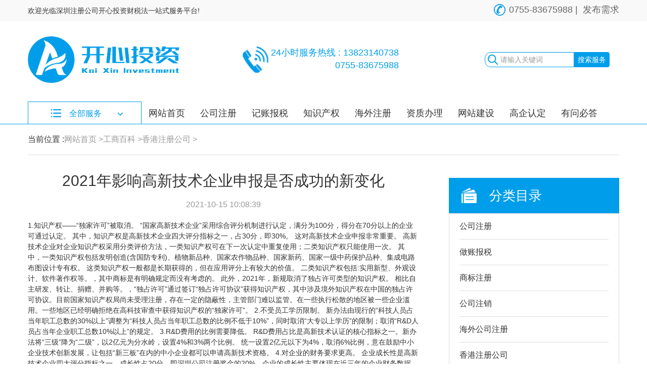

--- FILE ---
content_type: text/html; charset=utf-8
request_url: http://www.hkkaixin.com/content-61-226765-1.html
body_size: 9950
content:
<!DOCTYPE html>
<html lang="zh-CN">
<head>
<meta charset="utf-8">
<meta http-equiv="X-UA-Compatible" content="IE=edge">
<meta name="viewport" content="width=device-width, initial-scale=1 ,user-scalable=no">
<title>2021年影响高新技术企业申报是否成功的新变化</title>
<meta name="keywords" content="知识产权,国家高新技术企业,认定" />
<meta name="description" content="1  知识产权——“独占许可”被取消。“国家高新技术企业”认定采用深圳民治公司注册核名综合评分机制,满分100分,企业得分70以上才能通过认定。其中知识产权是高新企业认定四大评分指标之一,知" />
<link rel="icon" href="/favicon.ico" type="image/x-icon" />
<link href="http://www.hkkaixin.com/statics/css/hkkaixincss/bootstrap.css" rel="stylesheet">
<link rel="stylesheet" href="http://www.hkkaixin.com/statics/css/hkkaixincss/nav.css" />
<link rel="stylesheet" href="http://www.hkkaixin.com/statics/css/hkkaixincss/animate.css">
<!--[if lt IE 9]>
<script src="https://cdn.jsdelivr.net/npm/html5shiv@3.7.3/dist/html5shiv.min.js"></script>
<script src="https://cdn.jsdelivr.net/npm/respond.js@1.4.2/dest/respond.min.js"></script>
<![endif]-->
<script type="text/javascript" src="http://www.hkkaixin.com/statics/js/hkkaixinjs/jquery-1.9.1.min.js" ></script>
<script type="text/javascript" src="http://www.hkkaixin.com/statics/js/hkkaixinjs/jquery.validate.min.js" ></script>
<script type="text/javascript" src="http://www.hkkaixin.com/statics/js/hkkaixinjs/bootstrap.min.js" ></script>
<script type="text/javascript" src="http://www.hkkaixin.com/statics/js/hkkaixinjs/waypoints.min.js" ></script>
<script type="text/javascript" src="http://www.hkkaixin.com/statics/js/hkkaixinjs/nav.js"></script>
<script type="text/javascript" src="http://www.hkkaixin.com/statics/js/hkkaixinjs/wow.js"></script>
</head>

<body>
<script>
new WOW().init();
</script>
<div class="gallery"></div>
<!--头部-->
<!--[if lt IE 11]>
 <style type="text/css">	
   .con-in img{					
   width: 300px;

   }			
   </style>	
    <![endif]-->
	
    <style type="text/css">
	@media(min-width: 992px){
    	.con1 .img-responsive{
    	max-width: 300px;
    }
	}
    </style>

   <header>
<!--页眉 -->
<div class="nav-topx hidden-xs">
<div class="container">
<span class="pull-left span1">欢迎光临深圳注册公司开心投资财税法一站式服务平台!</span>
<span class="pull-right span2">
0755-83675988&nbsp;|&nbsp; 
<a href="/list-31-1.html">发布需求</a>
</span>
</div>
</div>
<nav class="nav">
<!--欢迎-->	
<!--logo 咨询热线-->	
<div class="huo-top">
<div class="container">

<div class="huo-con">
<div class="con-in con1">
<a href="/">
<img src="http://www.hkkaixin.com/uploadfile/2019/0127/20190127114826416.png" class="img-responsive" alt="深圳注册公司_工商注册代办_深圳代理记账报税-深圳市开心投资咨询有限公司" />
</a>
</div>

<div class="con-in hotline con3">
<div style="float: left;">
<img src="http://www.hkkaixin.com/statics/images/hkkaixinimg/nav-top2.png" style="width: 60px;" class="img-responsive" alt="" />
</div>
<div style="float: left;">
<p>24小时服务热线 : 13823140738</p>
<p>0755-83675988</p>
</div>
<div class="clearfix">
</div>				
</div>
	
<div class="con-in con2">
<form action="http://www.hkkaixin.com/index.php" method="get" target="_self" id="searchForm" >
<div class="row" style="margin: 0;">
<div class="col-xs-8">
<input type="hidden" name="m" value="search"/>
<input type="hidden" name="c" value="index"/>
<input type="hidden" name="a" value="init"/>
<input type="hidden" name="typeid" value="53" id="typeid"/>
<input type="hidden" name="siteid" value="1" id="siteid"/>
<input class="keywords form-control" type="text" name="q" id="q" placeholder="请输入关键词"/>
</div>
<div class="col-xs-4">
<input type="submit" value="搜索服务" class="search-btn "/>
</div>
</div>
</form>
</div>

</div>
</div>
</div>
</div>

<!--menu-->
<div class="menu">
<div class="container">
<ul>
	
<li class="">
<div class="h3"><a href="/" title="网站首页">网站首页</a></div>
</li>

<li class="">
<div class="h3"><a href="http://www.hkkaixin.com/list-21-1.html" title="公司注册">公司注册</a> <span class="nav-add glyphicon glyphicon-plus pull-right" aria-hidden="true"></span></div>
<div class="box">
 
<a href="http://www.hkkaixin.com/list-28-1.html" title="公司注册">公司注册</a>
<a href="http://www.hkkaixin.com/list-32-1.html" title="公司变更">公司变更</a>
<a href="http://www.hkkaixin.com/list-34-1.html" title="公司注销">公司注销</a>
<a href="http://www.hkkaixin.com/list-35-1.html" title="注册相关">注册相关</a>
<a href="http://www.hkkaixin.com/list-69-1.html" title="海南公司注册">海南公司注册</a>
<a href="http://www.hkkaixin.com/list-66-1.html" title="深圳公司注册流程">深圳公司注册流程</a>
<div class="clearfix"></div>
</div>
</li>

<li class="">
<div class="h3"><a href="http://www.hkkaixin.com/list-22-1.html" title="记账报税">记账报税</a><span class="nav-add glyphicon glyphicon-plus pull-right" aria-hidden="true"></span></div>
<div class="box">
 
<a href="http://www.hkkaixin.com/list-29-1.html" title="代理记账">代理记账</a>
<a href="http://www.hkkaixin.com/list-36-1.html" title="税务办理">税务办理</a>
<div class="clearfix"></div>
</div>
</li>
	
<li class="">
<div class="h3"><a href="http://www.hkkaixin.com/list-23-1.html" title="知识产权">知识产权</a><span class="nav-add glyphicon glyphicon-plus pull-right" aria-hidden="true"></span></div>
<div class="box">
<a href="http://www.hkkaixin.com/list-37-1.html" title="商标服务">商标服务</a>
<a href="http://www.hkkaixin.com/list-38-1.html" title="专利服务">专利服务</a>
<a href="http://www.hkkaixin.com/list-39-1.html" title="版权服务">版权服务</a>
<div class="clearfix"></div>
</div>
</li>
	
<li class="">
<div class="h3"><a href="http://www.hkkaixin.com/list-24-1.html" title="海外注册">海外注册</a> <span class="nav-add glyphicon glyphicon-plus pull-right" aria-hidden="true"></span></div>
<div class="box">
<a href="http://www.hkkaixin.com/list-41-1.html" title="海外注册">海外注册</a>
<a href="http://www.hkkaixin.com/list-42-1.html" title="代理记账">代理记账</a>
<div class="clearfix"></div>
</div>
</li>

<li class="">
<div class="h3"><a href="http://www.hkkaixin.com/list-26-1.html" title="资质办理">资质办理</a><span class="nav-add glyphicon glyphicon-plus pull-right" aria-hidden="true"></span></div>
<div class="box">
<a href="http://www.hkkaixin.com/list-45-1.html" title="食品行业">食品行业</a>
<a href="http://www.hkkaixin.com/list-46-1.html" title="常规资质">常规资质</a>
<div class="clearfix"></div>
</div>
</li>

<li class="">
<div class="h3"><a href="http://www.hkkaixin.com/list-27-1.html" title="网站建设">网站建设</a><span class="nav-add glyphicon glyphicon-plus pull-right" aria-hidden="true"></span></div>
<div class="box">
<a href="http://www.hkkaixin.com/list-53-1.html" title="">网站开发</a>
<a href="http://www.hkkaixin.com/list-54-1.html" title="">平面设计</a>
<a href="http://www.hkkaixin.com/list-55-1.html" title="">网站代运营</a>
<div class="clearfix"></div>
</div>
</li>

<li class="">
<div class="h3"><a href="http://www.hkkaixin.com/list-25-1.html" title="高企认定">高企认定</a><span class="nav-add glyphicon glyphicon-plus pull-right" aria-hidden="true"></span></div>
</li>
	
<li class="">
<div class="h3"><a href="http://www.hkkaixin.com/ask/" title="有问必答">有问必答</a><!--<span class="nav-add glyphicon glyphicon-plus pull-right" aria-hidden="true"></span>--></div>
</li>

<div class="clearfix">
</div>
</ul>
</div>
</div>

<a href="javascript:;" class="menu-link"><span></span>
<p></p>
</a>


</div>
</header>
<!--头部-->
	
<!--轮播-->
<div id="carousel-example-generic" class="carousel slide" data-ride="carousel">
<!--全部服务-->
<div class="container banner-out">
<div class="banner-nav">
<ul>
<li class="nav-top">全部服务<span class="gly2 glyphicon glyphicon-menu-down pull-right" aria-hidden="true"></span></li>
<li class="nav-bottom"><h5 class="nav_h1">工商注册</h5>
 
<ol><a href="http://www.hkkaixin.com/list-28-1.html" title="公司注册">公司注册</a></ol>
<ol><a href="http://www.hkkaixin.com/list-32-1.html" title="公司变更">公司变更</a></ol>
<ol><a href="http://www.hkkaixin.com/list-34-1.html" title="公司注销">公司注销</a></ol>
</li>
<li class="nav-bottom"><h5 class="nav_h2">记账报税</h5>
 
<ol><a href="http://www.hkkaixin.com/list-29-1.html" title="代理记账">代理记账</a></ol>
<ol><a href="http://www.hkkaixin.com/list-36-1.html" title="税务办理">税务办理</a></ol>
</li>
<li class="nav-bottom"><h5 class="nav_h3">知识产权</h5>
 
<ol><a href="http://www.hkkaixin.com/list-37-1.html" title="商标服务">商标服务</a></ol>
<ol><a href="http://www.hkkaixin.com/list-38-1.html" title="专利服务">专利服务</a></ol>
<ol><a href="http://www.hkkaixin.com/list-39-1.html" title="版权服务">版权服务</a></ol>
</li>
<li class="nav-bottom"><h5 class="nav_h4">海外服务</h5>
 
<ol><a href="http://www.hkkaixin.com/list-41-1.html" title="海外注册">海外注册</a></ol>
<ol><a href="http://www.hkkaixin.com/list-42-1.html" title="代理记账">代理记账</a></ol>
</li>
<li class="nav-bottom"><h5 class="nav_h5">资质办理</h5>
 
<ol><a href="http://www.hkkaixin.com/list-45-1.html" title="食品行业">食品行业</a></ol>
<ol><a href="http://www.hkkaixin.com/list-46-1.html" title="常规资质">常规资质</a></ol>
</li>
<li class="nav-bottom"><h5 class="nav_h6">地址服务</h5>
 
<ol><a href="http://www.hkkaixin.com/list-47-1.html" title="红本地址">红本地址</a></ol>
<ol><a href="http://www.hkkaixin.com/list-48-1.html" title="白皮地址">白皮地址</a></ol>
<ol><a href="http://www.hkkaixin.com/list-49-1.html" title="普通地址">普通地址</a></ol>
</li>
<li class="nav-bottom"><h5 class="nav_h7">法律服务</h5>
 
<ol><a href="http://www.hkkaixin.com/list-50-1.html" title="法律顾问">法律顾问</a></ol>
<ol><a href="http://www.hkkaixin.com/list-51-1.html" title="法律文书">法律文书</a></ol>
<ol><a href="http://www.hkkaixin.com/list-52-1.html" title="合同拟定">合同拟定</a></ol>
</li>
<li class="nav-bottom"><h5 class="nav_h8">网站建设</h5>
 
<ol><a href="http://www.hkkaixin.com/list-53-1.html" title="网站开发">网站开发</a></ol>
<ol><a href="http://www.hkkaixin.com/list-54-1.html" title="平面设计">平面设计</a></ol>
<ol><a href="http://www.hkkaixin.com/list-55-1.html" title="网站代运营">网站代运营</a></ol>
</li>
<li class="nav-bottom"><h5 class="nav_h9">工商百科</h5>
 
<ol><a href="http://www.hkkaixin.com/list-30-1.html" title="公司注册">公司注册</a></ol>
<ol><a href="http://www.hkkaixin.com/list-56-1.html" title="做账报税">做账报税</a></ol>
<ol><a href="http://www.hkkaixin.com/list-57-1.html" title="商标注册">商标注册</a></ol>
</li>
<div class="clearfix"></div>
</ul>
</div>
</div><!--全部服务-->
	
</div>

<!--nav-->
<div class="bread hidden-xs">
<div class="container">
<ul>
<li>当前位置 : </li> 
<li><a href="/">网站首页 > </a></li>
<li><a href="http://www.hkkaixin.com/list-7-1.html" title="工商百科">工商百科 > </a</li>
<li><a href="http://www.hkkaixin.com/list-61-1.html" title="香港注册公司">香港注册公司 > </a></li>
<div class="clearfix"></div>
</ul>
</div>
</div>
<!--nav-->
<!--news list -->
<div class="list-new">
<div class="container">
<div class="row">
<div class="col-xs-12 col-sm-8">
<div class="newLeft">
<div class="con-title">
2021年影响高新技术企业申报是否成功的新变化</div>	
<div class="con-time">
2021-10-15 10:08:39</div>

<div class="content">
 1.知识产权——“独家许可”被取消。  “国家高新技术企业”采用综合评分机制进行认定，满分为100分，得分在70分以上的企业可通过认定。  其中，知识产权是高新技术企业四大评分指标之一，占30分，即30%。  这对高新技术企业申报非常重要。  高新技术企业对企业知识产权采用分类评价方法，一类知识产权可在下一次认定中重复使用；二类知识产权只能使用一次。  其中，一类知识产权包括发明创造(含国防专利)、植物新品种、国家农作物品种、国家新药、国家一级中药保护品种、集成电路布图设计专有权。  这类知识产权一般都是长期获得的，但在应用评分上有较大的价值。  二类知识产权包括:实用新型、外观设计、软件著作权等。，其中商标是有明确规定而没有考虑的。  此外，2021年，新规取消了独占许可类型的知识产权。  相比自主研发、转让、捐赠、并购等。，“独占许可”通过签订“独占许可协议”获得知识产权，其中涉及境外知识产权在中国的独占许可协议。目前国家知识产权局尚未受理注册，存在一定的隐蔽性，主管部门难以监管。在一些执行松散的地区被一些企业滥用。一些地区已经明确拒绝在高科技审查中获得知识产权的“独家许可”。  2.不受员工学历限制。  新办法由现行的“科技人员占当年职工总数的30%以上”调整为“科技人员占当年职工总数的比例不低于10%”，同时取消“大专以上学历”的限制；取消“R&D人员占当年企业职工总数10%以上”的规定。  3.R&D费用的比例需要降低。  R&D费用占比是高新技术认证的核心指标之一。新办法将“三级”降为“二级”，以2亿元为分水岭，设置4%和3%两个比例。  统一设置2亿元以下为4%，取消6%比例，意在鼓励中小企业技术创新发展，让包括“新三板”在内的中小企业都可以申请高新技术资格。  4.对企业的财务要求更高。  企业成长性是高新技术企业四大评分指标之一，成长性占20分，即深圳公司注册奖金的20%。企业的成长性主要体现在近三年的企业财务数据(企业净资产和销售收入的增长率)。  企业现在需要做的是财务标准。对于企业财务报表之间的勾稽关系，年度前后的数据要一致，尤其是上一年度和本年度的资产、负债、所有者权益数据前后的数据是否有关联。  此外，申请材料中还增加了企业所得税年度申请表。  申请高新技术资格提交的材料应包括“最近三个会计年度企业所得税年度申报表”。同时，也对企业税收的规范化提出了更高的要求。企业概念的纳税申报记录和会计报表等其他提交材料应保证内部逻辑的一致性。  申报数量从17份增加到41份，信息更加丰富、完整，为税务机关开展所得税后续管理、风险管理和纳税评估提供了基础信息。  【幸福财税】共赢需要共同努力，风雨中有帆。  提供深圳公司注册、专业代理记账报税、专利申请、商标申请、高新技术企业认定、卫生许可证、增值税登记申报等相关企业服务。，并为您解答各种棘手的财务和税务问题。  如果您有任何问题和业务需求，请随时联系我们。服务热线是:  了解更多知识产权:www.yfcsgw.com。 </div>	

<div class="share">
分享:
</div>
<div class="prevAndNext hidden-xs">
<span class="pull-left">上一篇：<a href="http://www.hkkaixin.com/content-61-226756-1.html" target="_self" title="深圳注册公司后如何选择沙井代理记账公司？" >深圳注册公司后如何选择沙井代理记账公司？</a></span>
<span class="pull-right">下一篇：<a href="http://www.hkkaixin.com/content-61-226774-1.html" target="_self" title="指南：深圳注册公司怎么办理，注册流程及费用">指南：深圳注册公司怎么办理，注册流程及费用</a></span>
</div>

<div class="visible-xs">
<div class="row">
<div class="col-xs-12">
<nav aria-label="...">
<ul class="pager">
<li class="previous"><a href="http://www.hkkaixin.com/content-61-226756-1.html" target="_self" title="深圳注册公司后如何选择沙井代理记账公司？" ><span aria-hidden="true">&larr;</span>上一篇</a></li>
<li class="next"><a href="http://www.hkkaixin.com/content-61-226774-1.html" target="_self" title="指南：深圳注册公司怎么办理，注册流程及费用">下一篇<span aria-hidden="true">&rarr;</span></a></li>
</ul>
</nav>
</div>
</div>
</div>
</div>
</div>

<!--公共模块-->
<div class="col-sm-4 hidden-xs">
<div class="rightMenu">
	
<div class="newdir">
<h2 class="dirtitle dir1">分类目录</h2>
<ul>
  
<li><a href="http://www.hkkaixin.com/list-30-1.html" title="公司注册">公司注册</a></li>
<li><a href="http://www.hkkaixin.com/list-56-1.html" title="做账报税">做账报税</a></li>
<li><a href="http://www.hkkaixin.com/list-57-1.html" title="商标注册">商标注册</a></li>
<li><a href="http://www.hkkaixin.com/list-58-1.html" title="公司注销">公司注销</a></li>
<li><a href="http://www.hkkaixin.com/list-60-1.html" title="海外公司注册">海外公司注册</a></li>
<li><a href="http://www.hkkaixin.com/list-61-1.html" title="香港注册公司">香港注册公司</a></li>
<li><a href="http://www.hkkaixin.com/list-62-1.html" title="公司变更">公司变更</a></li>
<li><a href="http://www.hkkaixin.com/list-64-1.html" title="资质代办">资质代办</a></li>
<li><a href="http://www.hkkaixin.com/list-65-1.html" title="工商税务异常">工商税务异常</a></li>
</ul>
</div>

<div class="newdir">
<h2 class="dirtitle dir2">最新资讯</h2>
<ul>
<li><a href="http://www.hkkaixin.com/content-30-246911-1.html" title="公司注册流程（深圳公司注册代办理）">公司注册流程（深圳公司注册代办...</a></li>
<li><a href="http://www.hkkaixin.com/content-30-246910-1.html" title="深圳市公司注册地址无需费用（深圳注册公司代办理）">深圳市公司注册地址无需费用（深...</a></li>
<li><a href="http://www.hkkaixin.com/content-30-246909-1.html" title="深圳企业在马耳他注册（深圳公司注册）">深圳企业在马耳他注册（深圳公司...</a></li>
<li><a href="http://www.hkkaixin.com/content-30-246908-1.html" title="深圳在线注册公司（代办公司注册）">深圳在线注册公司（代办公司注册）</a></li>
<li><a href="http://www.hkkaixin.com/content-30-246907-1.html" title="深圳装修公司合规注册（深圳公司注册代办理）">深圳装修公司合规注册（深圳公司...</a></li>
<li><a href="http://www.hkkaixin.com/content-30-246906-1.html" title="深圳是否适合民房注册公司（深圳公司注册代办理）">深圳是否适合民房注册公司（深圳...</a></li>
<li><a href="http://www.hkkaixin.com/content-30-246905-1.html" title="深圳企业注入资金提升注册资本（深圳公司注册代办理）">深圳企业注入资金提升注册资本（...</a></li>
<li><a href="http://www.hkkaixin.com/content-30-246904-1.html" title="海南深圳公司递交中文注册申请（深圳注册公司代办理）">海南深圳公司递交中文注册申请（...</a></li>
<li><a href="http://www.hkkaixin.com/content-30-246903-1.html" title="深圳开设开曼岛注册公司（深圳公司注册代办理）">深圳开设开曼岛注册公司（深圳公...</a></li>
<li><a href="http://www.hkkaixin.com/content-30-246902-1.html" title="深圳南山区餐饮公司注册办理服务新闻（深圳注册公司办理）">深圳南山区餐饮公司注册办理服务...</a></li>
</ul>
</div>

<div class="newdir">
<h2 class="dirtitle dir3">热门资讯</h2>
<ul>
<li><a href="http://www.hkkaixin.com/content-30-241037-1.html" title="深圳注册公司流程（深圳注册公司要的条件）-开心投资">深圳注册公司流程（深圳注册公司...</a></li>
<li><a href="http://www.hkkaixin.com/content-30-241029-1.html" title="深圳开设公司流程及相关费用（深圳新开一个公司的条件）">深圳开设公司流程及相关费用（深...</a></li>
<li><a href="http://www.hkkaixin.com/content-30-241026-1.html" title="深圳企业注册流程及材料（一分钟讲解深圳注册公司最新要求）">深圳企业注册流程及材料（一分钟...</a></li>
<li><a href="http://www.hkkaixin.com/content-30-241025-1.html" title="深圳公司注册流程及资料（深圳公司注册网上办理步骤）">深圳公司注册流程及资料（深圳公...</a></li>
<li><a href="http://www.hkkaixin.com/content-30-241024-1.html" title="深圳公司代办注册流程（深圳代办营业执照的公司）">深圳公司代办注册流程（深圳代办...</a></li>
<li><a href="http://www.hkkaixin.com/content-30-241021-1.html" title="深圳注册公司代办（深圳代办营业执照公司）">深圳注册公司代办（深圳代办营业...</a></li>
<li><a href="http://www.hkkaixin.com/content-30-241015-1.html" title="公司注册深圳代办（深圳代办营业执照注册）">公司注册深圳代办（深圳代办营业...</a></li>
<li><a href="http://www.hkkaixin.com/content-30-241014-1.html" title="深圳注册公司公司代办（深圳公司代理记账企业）">深圳注册公司公司代办（深圳公司...</a></li>
<li><a href="http://www.hkkaixin.com/content-30-241012-1.html" title="深圳注册公司步骤（深圳注册公司代办哪家好）">深圳注册公司步骤（深圳注册公司...</a></li>
<li><a href="http://www.hkkaixin.com/content-30-241011-1.html" title="深圳注册公司步骤（深圳注册公司流程）">深圳注册公司步骤（深圳注册公司...</a></li>
</ul>
</div>
	
</div>
</div><!--公共模块-->
	
</div>
</div>
</div>	

<!--我们的优势-->

<div class="container">
<div class="w_ys">
<div class="row">
<div class="col-xs-12">
<div class="title4 center-block">
我们的优势
</div>
</div>
</div>

<div class="row">
<div class="col-xs-6 col-sm-3">
<div class="ys-item ys1">
<h5>上门服务</h5>
<p>支持POS机刷卡</p>
<p>最快1小时上门交接资料</p>
</div>
</div>
<div class="col-xs-6 col-sm-3">
<div class="ys-item ys2">
<h5>专业服务</h5>
<p>具有10年以上财务工作经验</p>
<p>严格按照新三板财务标准做账</p>
</div>
</div>
<div class="col-xs-6 col-sm-3">
<div class="ys-item ys3">
<h5>价格透明</h5>
<p>拒绝隐形消费</p>
<p>价格全称透明合理</p>
</div>
</div>
<div class="col-xs-6 col-sm-3">
<div class="ys-item ys4">
<h5>支付随心</h5>
<p>支付宝扫码支付、POS机刷卡</p>
<p>微信扫码支付、现金收款</p>
</div>
</div>


</div>

</div>


</div>
</div>
<!--我们的优势-->

<!--尾部-->
<!--footer-->

<footer style="overflow: hidden;padding-top:1rem;">	

<div class="container">
            
    



<ul class="foot-menu">

<li class="hidden-xs"><a href="http://www.hkkaixin.com/list-11-1.html" title="工商注册">工商注册</a>

<p style="height: 10px;"></p>



<ol><a href="http://www.hkkaixin.com/content-28-484-1.html" title="在哪里可以拿到营业执照？如何快速注册深圳公司">在哪里可以拿到营...</a></ol>


<ol><a href="http://www.hkkaixin.com/content-28-483-1.html" title="小规模公司注销流程及需提供的材料">小规模公司注销流...</a></ol>


<ol><a href="http://www.hkkaixin.com/content-28-482-1.html" title="找代理公司注册公司要多少钱？办营业执照是免费的吗？">找代理公司注册公...</a></ol>


<ol><a href="http://www.hkkaixin.com/content-28-481-1.html" title="3A企业资质有什么用？办理3A企业需要哪些材料和流程？">3A企业资质有什么...</a></ol>


<ol><a href="http://www.hkkaixin.com/content-28-480-1.html" title="在哪里可以注册公司领取营业执照？注册公司的流程是怎样的？">在哪里可以注册公...</a></ol>


<ol><a href="http://www.hkkaixin.com/content-28-479-1.html" title="注册小规模公司需要准备什么？小规模有哪些税收优惠政策？">注册小规模公司需...</a></ol>


<ol><a href="http://www.hkkaixin.com/content-28-478-1.html" title="注册前海公司需要什么条件和材料？注册流程是怎样的？">注册前海公司需要...</a></ol>



</li>



<li class="hidden-xs"><a href="http://www.hkkaixin.com/list-12-1.html" title="记账报税">记账报税</a>

<p style="height: 10px;"></p>



<ol><a href="http://www.hkkaixin.com/content-36-97-1.html" title="税控设备托管">税控设备托管</a></ol>


<ol><a href="http://www.hkkaixin.com/content-36-96-1.html" title="税控申请">税控申请</a></ol>


<ol><a href="http://www.hkkaixin.com/content-36-95-1.html" title="所得税年报">所得税年报</a></ol>


<ol><a href="http://www.hkkaixin.com/content-36-94-1.html" title="【税务变更流程资料详解】_税务变更地址名称经营范围-开心投资">【税务变更流程资...</a></ol>


<ol><a href="http://www.hkkaixin.com/content-36-93-1.html" title="工商年报【注册公司免费代办】_深圳公司年检-开心投资">工商年报【注册公...</a></ol>


<ol><a href="http://www.hkkaixin.com/content-36-92-1.html" title="代领发票_深圳公司领发票【跑腿】-开心投资">代领发票_深圳公司...</a></ol>


<ol><a href="http://www.hkkaixin.com/content-36-91-1.html" title="一般纳税人降小规模">一般纳税人降小规模</a></ol>



</li>

<li class="hidden-xs"><a href="http://www.hkkaixin.com/list-15-1.html" title="知识产权">知识产权</a>

<p style="height: 10px;"></p>



<ol><a href="http://www.hkkaixin.com/content-39-121-1.html" title="版权转让">版权转让</a></ol>


<ol><a href="http://www.hkkaixin.com/content-39-120-1.html" title="版权补证">版权补证</a></ol>


<ol><a href="http://www.hkkaixin.com/content-39-119-1.html" title="版权变更">版权变更</a></ol>


<ol><a href="http://www.hkkaixin.com/content-39-118-1.html" title="软件著作权登记">软件著作权登记</a></ol>


<ol><a href="http://www.hkkaixin.com/content-39-117-1.html" title="摄影作品登记">摄影作品登记</a></ol>


<ol><a href="http://www.hkkaixin.com/content-39-116-1.html" title="音乐作品登记">音乐作品登记</a></ol>


<ol><a href="http://www.hkkaixin.com/content-39-115-1.html" title="文字作品登记">文字作品登记</a></ol>



<!--</li>
	
<li class="hidden-xs"><a href="http://www.hkkaixin.com/list-16-1.html" title="海外服务">海外服务</a>

<p style="height: 10px;"></p>



<ol><a href="http://www.hkkaixin.com/content-42-138-1.html" title="海外(境外)公司年审_开曼美国英国BVI企业年检_离岸公司年报-开心海外财税公司">海外(境外)公司年...</a></ol>


<ol><a href="http://www.hkkaixin.com/content-42-137-1.html" title="海外(境外)公司审计_离岸公司审计税审_外国外企业审计-开心海外代理公司">海外(境外)公司审...</a></ol>


<ol><a href="http://www.hkkaixin.com/content-42-136-1.html" title="海外(境国外)公司公证_外商企业公证多少钱(费用、价格)-开心财税">海外(境国外)公司...</a></ol>


<ol><a href="http://www.hkkaixin.com/content-42-135-1.html" title="香港公司年审做账审计费用(多少钱)_离岸公司年报年检-开心财税">香港公司年审做账...</a></ol>


<ol><a href="http://www.hkkaixin.com/content-42-134-1.html" title="香港公司做账审计_代理香港企业记账报税-开心财税">香港公司做账审计_...</a></ol>


<ol><a href="http://www.hkkaixin.com/content-42-133-1.html" title="香港公司公证_外商公司企业公证-开心财税">香港公司公证_外商...</a></ol>


<ol><a href="http://www.hkkaixin.com/content-41-132-1.html" title="澳大利亚公司注册流程费用_澳大利亚公司做账审计-开心财税">澳大利亚公司注册...</a></ol>



</li>-->

<li class="hidden-xs"><a href="http://www.hkkaixin.com/list-59-1.html">关于我们</a>

<p style="height: 10px;"></p>

<ol><a href="http://www.hkkaixin.com/list-59-1.html">公司简介</a></ol>

<ol><a href="#">员工风采</a></ol>

<ol><a href="#">联系我们</a></ol>

<ol><a href="http://www.hkkaixin.com/privacy.html" target="_blank">隐私政策</a></ol>

</li>



	

<li class="contact"><a href="#">联系方式</a>

<p style="height: 10px;"></p>

<ol>地址：深圳市福田区深南中路华联大厦 11楼1110、1111室</ol>

<ol>电话：0755-83675988</ol>

<ol>传真：0755-83675988</ol>

<ol>手机：13823140738</ol>

<ol>邮箱：3042804212@qq.com</ol>

</li>

	

<li>

<p style="height: 10px;"></p>

<ol><img class="foot-wx center-block" src="http://www.hkkaixin.com/uploadfile/2019/0314/20190314043535823.png" class="center-block" alt="深圳市开心投资咨询有限公司" width="138" height="138" style="width: 138px; height: 138px;" /></ol>

<ol style="text-align: center;">关注微信公众号</ol>

</li>




<div class="clearfix"></div>

</ul>


    <div>
        <strong>热门标签</strong>：					<a style="color: #ffffff;margin:2px;" href="http://www.hkkaixin.com/index.php?m=content&c=tag&a=lists&tag=深圳注册公司" class="1" taget="_blank" title="深圳注册公司">深圳注册公司</a>
					<a style="color: #ffffff;margin:2px;" href="http://www.hkkaixin.com/index.php?m=content&c=tag&a=lists&tag=公司注册" class="2" taget="_blank" title="公司注册">公司注册</a>
					<a style="color: #ffffff;margin:2px;" href="http://www.hkkaixin.com/index.php?m=content&c=tag&a=lists&tag=代理记账" class="3" taget="_blank" title="代理记账">代理记账</a>
					<a style="color: #ffffff;margin:2px;" href="http://www.hkkaixin.com/index.php?m=content&c=tag&a=lists&tag=记账报税" class="4" taget="_blank" title="记账报税">记账报税</a>
					<a style="color: #ffffff;margin:2px;" href="http://www.hkkaixin.com/index.php?m=content&c=tag&a=lists&tag=注册商标" class="5" taget="_blank" title="注册商标">注册商标</a>
					<a style="color: #ffffff;margin:2px;" href="http://www.hkkaixin.com/index.php?m=content&c=tag&a=lists&tag=财务公司" class="6" taget="_blank" title="财务公司">财务公司</a>
					<a style="color: #ffffff;margin:2px;" href="http://www.hkkaixin.com/index.php?m=content&c=tag&a=lists&tag=深圳财税" class="7" taget="_blank" title="深圳财税">深圳财税</a>
					<a style="color: #ffffff;margin:2px;" href="http://www.hkkaixin.com/index.php?m=content&c=tag&a=lists&tag=代办工商注册" class="8" taget="_blank" title="代办工商注册">代办工商注册</a>
					<a style="color: #ffffff;margin:2px;" href="http://www.hkkaixin.com/index.php?m=content&c=tag&a=lists&tag=代办工商执照" class="9" taget="_blank" title="代办工商执照">代办工商执照</a>
					<a style="color: #ffffff;margin:2px;" href="http://www.hkkaixin.com/index.php?m=content&c=tag&a=lists&tag=注册公司" class="10" taget="_blank" title="注册公司">注册公司</a>
					<a style="color: #ffffff;margin:2px;" href="http://www.hkkaixin.com/index.php?m=content&c=tag&a=lists&tag=代理记账" class="11" taget="_blank" title="代理记账">代理记账</a>
					<a style="color: #ffffff;margin:2px;" href="http://www.hkkaixin.com/index.php?m=content&c=tag&a=lists&tag=工商注册" class="12" taget="_blank" title="工商注册">工商注册</a>
					<a style="color: #ffffff;margin:2px;" href="http://www.hkkaixin.com/index.php?m=content&c=tag&a=lists&tag=办理营业执照" class="13" taget="_blank" title="办理营业执照">办理营业执照</a>
					<a style="color: #ffffff;margin:2px;" href="http://www.hkkaixin.com/index.php?m=content&c=tag&a=lists&tag=注册公司流程" class="14" taget="_blank" title="注册公司流程">注册公司流程</a>
					<a style="color: #ffffff;margin:2px;" href="http://www.hkkaixin.com/index.php?m=content&c=tag&a=lists&tag=代办营业执照" class="15" taget="_blank" title="代办营业执照">代办营业执照</a>
					<a style="color: #ffffff;margin:2px;" href="http://www.hkkaixin.com/index.php?m=content&c=tag&a=lists&tag=代理注册公司" class="16" taget="_blank" title="代理注册公司">代理注册公司</a>
					<a style="color: #ffffff;margin:2px;" href="http://www.hkkaixin.com/index.php?m=content&c=tag&a=lists&tag=有限公司注册" class="17" taget="_blank" title="有限公司注册">有限公司注册</a>
					<a style="color: #ffffff;margin:2px;" href="http://www.hkkaixin.com/index.php?m=content&c=tag&a=lists&tag=代理公司注册" class="18" taget="_blank" title="代理公司注册">代理公司注册</a>
					<a style="color: #ffffff;margin:2px;" href="http://www.hkkaixin.com/index.php?m=content&c=tag&a=lists&tag=公司注册流程" class="19" taget="_blank" title="公司注册流程">公司注册流程</a>
					<a style="color: #ffffff;margin:2px;" href="http://www.hkkaixin.com/index.php?m=content&c=tag&a=lists&tag=注册公司费用" class="20" taget="_blank" title="注册公司费用">注册公司费用</a>
					<a style="color: #ffffff;margin:2px;" href="http://www.hkkaixin.com/index.php?m=content&c=tag&a=lists&tag=代办公司注册" class="21" taget="_blank" title="代办公司注册">代办公司注册</a>
					<a style="color: #ffffff;margin:2px;" href="http://www.hkkaixin.com/index.php?m=content&c=tag&a=lists&tag=企业注册" class="22" taget="_blank" title="企业注册">企业注册</a>
					<a style="color: #ffffff;margin:2px;" href="http://www.hkkaixin.com/index.php?m=content&c=tag&a=lists&tag=如何注册公司" class="23" taget="_blank" title="如何注册公司">如何注册公司</a>
					<a style="color: #ffffff;margin:2px;" href="http://www.hkkaixin.com/index.php?m=content&c=tag&a=lists&tag=代办注册公司" class="24" taget="_blank" title="代办注册公司">代办注册公司</a>
					<a style="color: #ffffff;margin:2px;" href="http://www.hkkaixin.com/index.php?m=content&c=tag&a=lists&tag=工商注册代办" class="25" taget="_blank" title="工商注册代办">工商注册代办</a>
					<a style="color: #ffffff;margin:2px;" href="http://www.hkkaixin.com/index.php?m=content&c=tag&a=lists&tag=公司注册代办" class="26" taget="_blank" title="公司注册代办">公司注册代办</a>
					<a style="color: #ffffff;margin:2px;" href="http://www.hkkaixin.com/index.php?m=content&c=tag&a=lists&tag=注册公司代理" class="27" taget="_blank" title="注册公司代理">注册公司代理</a>
					<a style="color: #ffffff;margin:2px;" href="http://www.hkkaixin.com/index.php?m=content&c=tag&a=lists&tag=工商代办" class="28" taget="_blank" title="工商代办">工商代办</a>
					<a style="color: #ffffff;margin:2px;" href="http://www.hkkaixin.com/index.php?m=content&c=tag&a=lists&tag=公司注册代理" class="29" taget="_blank" title="公司注册代理">公司注册代理</a>
					<a style="color: #ffffff;margin:2px;" href="http://www.hkkaixin.com/index.php?m=content&c=tag&a=lists&tag=新公司注册流程" class="30" taget="_blank" title="新公司注册流程">新公司注册流程</a>
					<a style="color: #ffffff;margin:2px;" href="http://www.hkkaixin.com/index.php?m=content&c=tag&a=lists&tag=注册公司代办" class="31" taget="_blank" title="注册公司代办">注册公司代办</a>
					<a style="color: #ffffff;margin:2px;" href="http://www.hkkaixin.com/index.php?m=content&c=tag&a=lists&tag=办理公司注册" class="32" taget="_blank" title="办理公司注册">办理公司注册</a>
					<a style="color: #ffffff;margin:2px;" href="http://www.hkkaixin.com/index.php?m=content&c=tag&a=lists&tag=工商注册登记" class="33" taget="_blank" title="工商注册登记">工商注册登记</a>
					<a style="color: #ffffff;margin:2px;" href="http://www.hkkaixin.com/index.php?m=content&c=tag&a=lists&tag=代办公司" class="34" taget="_blank" title="代办公司">代办公司</a>
					<a style="color: #ffffff;margin:2px;" href="http://www.hkkaixin.com/index.php?m=content&c=tag&a=lists&tag=营业执照办理" class="35" taget="_blank" title="营业执照办理">营业执照办理</a>
					<a style="color: #ffffff;margin:2px;" href="http://www.hkkaixin.com/index.php?m=content&c=tag&a=lists&tag=公司代办" class="36" taget="_blank" title="公司代办">公司代办</a>
					<a style="color: #ffffff;margin:2px;" href="http://www.hkkaixin.com/index.php?m=content&c=tag&a=lists&tag=代理工商注册" class="37" taget="_blank" title="代理工商注册">代理工商注册</a>
					<a style="color: #ffffff;margin:2px;" href="http://www.hkkaixin.com/index.php?m=content&c=tag&a=lists&tag=公司代办注册" class="38" taget="_blank" title="公司代办注册">公司代办注册</a>
					<a style="color: #ffffff;margin:2px;" href="http://www.hkkaixin.com/index.php?m=content&c=tag&a=lists&tag=营业执照代办" class="39" taget="_blank" title="营业执照代办">营业执照代办</a>
					<a style="color: #ffffff;margin:2px;" href="http://www.hkkaixin.com/index.php?m=content&c=tag&a=lists&tag=工商注册代理" class="40" taget="_blank" title="工商注册代理">工商注册代理</a>
					<a style="color: #ffffff;margin:2px;" href="http://www.hkkaixin.com/index.php?m=content&c=tag&a=lists&tag=代办执照" class="41" taget="_blank" title="代办执照">代办执照</a>
					<a style="color: #ffffff;margin:2px;" href="http://www.hkkaixin.com/index.php?m=content&c=tag&a=lists&tag=成立公司流程" class="42" taget="_blank" title="成立公司流程">成立公司流程</a>
					<a style="color: #ffffff;margin:2px;" href="http://www.hkkaixin.com/index.php?m=content&c=tag&a=lists&tag=工商执照办理" class="43" taget="_blank" title="工商执照办理">工商执照办理</a>
					<a style="color: #ffffff;margin:2px;" href="http://www.hkkaixin.com/index.php?m=content&c=tag&a=lists&tag=公司注册" class="44" taget="_blank" title="公司注册">公司注册</a>
					<a style="color: #ffffff;margin:2px;" href="http://www.hkkaixin.com/index.php?m=content&c=tag&a=lists&tag=记" class="45" taget="_blank" title="记">记</a>
					<a style="color: #ffffff;margin:2px;" href="http://www.hkkaixin.com/index.php?m=content&c=tag&a=lists&tag=深圳财务公司" class="46" taget="_blank" title="深圳财务公司">深圳财务公司</a>
					<a style="color: #ffffff;margin:2px;" href="http://www.hkkaixin.com/index.php?m=content&c=tag&a=lists&tag=深圳代理记账报税" class="47" taget="_blank" title="深圳代理记账报税">深圳代理记账报税</a>
					<a style="color: #ffffff;margin:2px;" href="http://www.hkkaixin.com/index.php?m=content&c=tag&a=lists&tag=开心投资" class="48" taget="_blank" title="开心投资">开心投资</a>
					<a style="color: #ffffff;margin:2px;" href="http://www.hkkaixin.com/index.php?m=content&c=tag&a=lists&tag=深圳做账报税" class="49" taget="_blank" title="深圳做账报税">深圳做账报税</a>
					<a style="color: #ffffff;margin:2px;" href="http://www.hkkaixin.com/index.php?m=content&c=tag&a=lists&tag=商标注册" class="50" taget="_blank" title="商标注册">商标注册</a>
					<a style="color: #ffffff;margin:2px;" href="http://www.hkkaixin.com/index.php?m=content&c=tag&a=lists&tag=深圳注册公司" class="51" taget="_blank" title="深圳注册公司">深圳注册公司</a>
					<a style="color: #ffffff;margin:2px;" href="http://www.hkkaixin.com/index.php?m=content&c=tag&a=lists&tag=记" class="52" taget="_blank" title="记">记</a>
					<a style="color: #ffffff;margin:2px;" href="http://www.hkkaixin.com/index.php?m=content&c=tag&a=lists&tag=注册深圳公司" class="53" taget="_blank" title="注册深圳公司">注册深圳公司</a>
					<a style="color: #ffffff;margin:2px;" href="http://www.hkkaixin.com/index.php?m=content&c=tag&a=lists&tag=深圳代理记账" class="54" taget="_blank" title="深圳代理记账">深圳代理记账</a>
					<a style="color: #ffffff;margin:2px;" href="http://www.hkkaixin.com/index.php?m=content&c=tag&a=lists&tag=深圳公司注册" class="55" taget="_blank" title="深圳公司注册">深圳公司注册</a>
					<a style="color: #ffffff;margin:2px;" href="http://www.hkkaixin.com/index.php?m=content&c=tag&a=lists&tag=公司" class="56" taget="_blank" title="公司">公司</a>
					<a style="color: #ffffff;margin:2px;" href="http://www.hkkaixin.com/index.php?m=content&c=tag&a=lists&tag=工商变更" class="57" taget="_blank" title="工商变更">工商变更</a>
					<a style="color: #ffffff;margin:2px;" href="http://www.hkkaixin.com/index.php?m=content&c=tag&a=lists&tag=做账报税" class="58" taget="_blank" title="做账报税">做账报税</a>
					<a style="color: #ffffff;margin:2px;" href="http://www.hkkaixin.com/index.php?m=content&c=tag&a=lists&tag=[db:关键词]" class="59" taget="_blank" title="[db:关键词]">[db:关键词]</a>
					<a style="color: #ffffff;margin:2px;" href="http://www.hkkaixin.com/index.php?m=content&c=tag&a=lists&tag=企业服务点评" class="60" taget="_blank" title="企业服务点评">企业服务点评</a>
					<a style="color: #ffffff;margin:2px;" href="http://www.hkkaixin.com/index.php?m=content&c=tag&a=lists&tag=代理记账软件" class="61" taget="_blank" title="代理记账软件">代理记账软件</a>
					<a style="color: #ffffff;margin:2px;" href="http://www.hkkaixin.com/index.php?m=content&c=tag&a=lists&tag=深圳" class="62" taget="_blank" title="深圳">深圳</a>
					<a style="color: #ffffff;margin:2px;" href="http://www.hkkaixin.com/index.php?m=content&c=tag&a=lists&tag=注册" class="63" taget="_blank" title="注册">注册</a>
					<a style="color: #ffffff;margin:2px;" href="http://www.hkkaixin.com/index.php?m=content&c=tag&a=lists&tag=[db:关键字]" class="64" taget="_blank" title="[db:关键字]">[db:关键字]</a>
					<a style="color: #ffffff;margin:2px;" href="http://www.hkkaixin.com/index.php?m=content&c=tag&a=lists&tag=公司注销" class="65" taget="_blank" title="公司注销">公司注销</a>
					<a style="color: #ffffff;margin:2px;" href="http://www.hkkaixin.com/index.php?m=content&c=tag&a=lists&tag=代理记账报税" class="66" taget="_blank" title="代理记账报税">代理记账报税</a>
	    </div>
    <div style="padding: 1rem 0">
        <p style="color: #ffffff;">【声明】本网站的部分文章信息（文字、图片、音频视频文件等资源）来自于网络，均是为公众传播有益咨询信息之目的，其版权归版权所有人所有。
            本站采用的非本站原创文章及图片等内容无法一一与版权者联系，如果本站所选内容的文章作者及编辑认为其作品不宜供大家浏览，或不应无偿使用，
            请及时联系我们删除，同时向您深表歉意！（联系QQ：1373322900）</p>
    </div>

</div>




<div class="right2">

<div class="container">

<div class="row">

<div class="col-xs-12">




<p class="right">版权所有 : 深圳市开心投资咨询有限公司 Copyright © 2053 All Rights Reserved <a href="https://beian.miit.gov.cn/#/Integrated/index" style="color: #ffffff;">粤ICP备14078575号-1</a></p>




</div>

</div>

</div>

</div>

</footer>

<style>
    #hl-xf {
        width: 100%;
        position: fixed;
        bottom: 0;
        padding: .5rem 24px;
        background-image: linear-gradient(90deg, #fe5136, #fd227a);
        text-align: center;
        z-index: 1000000;
    }

    .hl-number a {
        color: #ffffff;
    }
</style>
<!--<script src="https://chatn9.bjmantis.net/chat/js/dist/mantis.min.js?6281#5f729676a95cf5055135a31a"></script>-->
<!--<script src="https://chatn9.bjmantis.net/chat/js/dist/mantis.min.js?6281#5ffe4388106f5c6da8c2cc00"></script>-->

<!--<script>
var _hmt = _hmt || [];
(function() {
  var hm = document.createElement("script");
  hm.src = "https://hm.baidu.com/hm.js?6764f224d65281a716380f3ac7333a58";
  var s = document.getElementsByTagName("script")[0]; 
  s.parentNode.insertBefore(hm, s);
})();
</script>-->
<script language="javascript" src="//scripts.easyliao.com/js/easyliao.js"></script>
<script>
    function browserRedirect() {
        var sUserAgent= navigator.userAgent.toLowerCase();
        var bIsIpad= sUserAgent.match(/ipad/i) == "ipad";
        var bIsIphoneOs= sUserAgent.match(/iphone os/i) == "iphone os";
        var bIsMidp= sUserAgent.match(/midp/i) == "midp";
        var bIsUc7= sUserAgent.match(/rv:1.2.3.4/i) == "rv:1.2.3.4";
        var bIsUc= sUserAgent.match(/ucweb/i) == "ucweb";
        var bIsAndroid= sUserAgent.match(/android/i) == "android";
        var bIsCE= sUserAgent.match(/windows ce/i) == "windows ce";
        var bIsWM= sUserAgent.match(/windows mobile/i) == "windows mobile";
        if (bIsIpad || bIsIphoneOs || bIsMidp || bIsUc7 || bIsUc || bIsAndroid || bIsCE || bIsWM) {
            return true;
        }
        return false;
    }

    if(browserRedirect()){
        document.writeln('<script type="text/javascript" charset="UTF-8" src="https://scripts.easyliao.com/33707/66437.js"></sc'+'ript>');
        document.writeln('<div style="height: 1.5rem;"></div><div id="hl-xf"><div class="hl-number"><a href="tel:13823140738">专业客服在线为您解答</a></div></div></div>');
    }else{
        document.writeln('<script type="text/javascript" charset="UTF-8" src="https://scripts.easyliao.com/33707/66438.js"></sc'+'ript>');
    }
</script>
<script>



(function(){
    var bp = document.createElement('script');
    var curProtocol = window.location.protocol.split(':')[0];
    if (curProtocol === 'https') {
        bp.src = 'https://zz.bdstatic.com/linksubmit/push.js';
    }
    else {
        bp.src = 'http://push.zhanzhang.baidu.com/push.js';
    }
    var s = document.getElementsByTagName("script")[0];
    s.parentNode.insertBefore(bp, s);
})();
</script>
<script type="text/javascript" src="//cpro.baidustatic.com/cpro/ui/cm.js"></script><!--尾部-->
</body>
</html>


